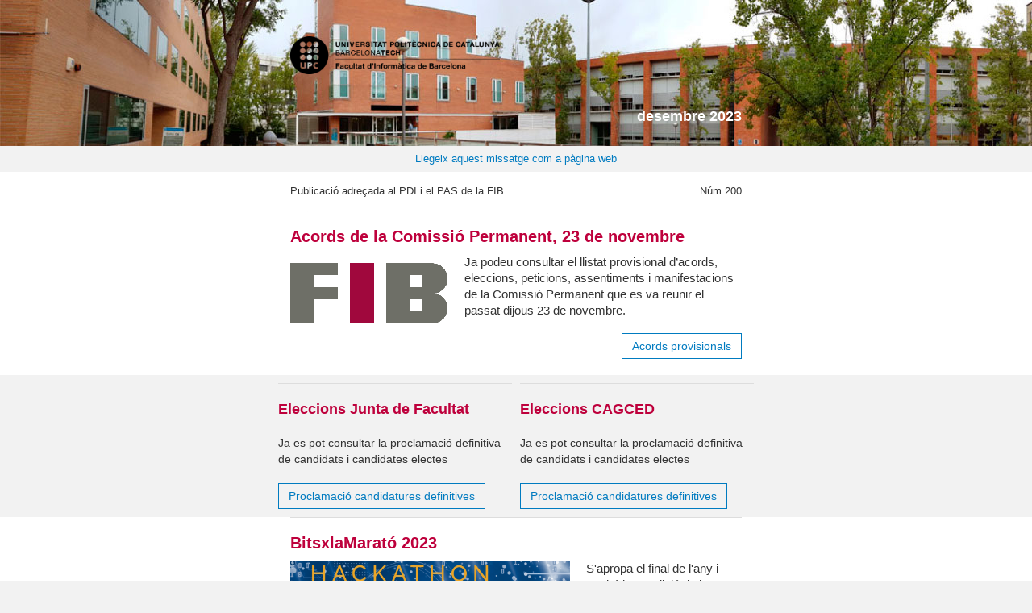

--- FILE ---
content_type: text/html; charset=UTF-8
request_url: https://gennews.upc.edu/fib-pdipas/email/preview/213
body_size: 66990
content:
<!DOCTYPE html><html lang="en" xmlns="http://www.w3.org/1999/xhtml" style="" class=""><head>
    <meta content="text/html; charset=utf-8" http-equiv="Content-Type" />
    <meta content="width=device-width, initial-scale=1.0" name="viewport" />
    <title>Butlletí FIB PDI-PAS, 4 - 8 de desembre 2023 | Núm. 200</title>
    <style type="text/css">
        #outlook a {
            padding: 0;
        }
        body {
            width: 100% !important;
            -webkit-text-size-adjust: 100%;
            -ms-text-size-adjust: 100%;
            margin: 0;
            padding: 0;
            color: #333333;
            background-color: #f2f2f2;
        }
        .ExternalClass {
            width: 100%;
        }
        .ExternalClass,
        .ExternalClass p,
        .ExternalClass span,
        .ExternalClass font,
        .ExternalClass th,
        .ExternalClass div {
            line-height: 100%;
        }
        .background-table {
            margin: 0;
            padding: 0;
            width: 100% !important;
            min-width: 100% !important;
            line-height: 100% !important;
        }
        img {
            outline: none;
            text-decoration: none;
            -ms-interpolation-mode: bicubic;
            display: block;
        }
        a img {
            border: none;
        }
        /***sogo styles for correu.upc.edu**/
        .msg-body {
            background-color: #f2f2f2 !important;
        }
    </style>
    <style type="text/css">
        table {
            border-collapse: collapse;
            mso-table-lspace: 0pt;
            mso-table-rspace: 0pt;
        }
        @media all and (min-width: 600px) {
            .img-col {
                max-width: 190px;
            }
        }
        @media all and (max-width: 600px) {
            .img-col {
                width: 100%;
            }
        }
        @media all and (max-width: 600px) {
            .jumbo-intro {
                font-size: 30px !important;
                line-height: 34px !important;
            }
            .banner-text {
                padding-bottom: 10px;
            }
            .feature-intro {
                font-size: 24px !important;
                line-height: 27px !important;
            }
            .follow-text {
                font-size: 24px !important;
                line-height: 27px !important;
            }
            .background-table.has-width-600 .email-content {
                width: 100% !important;
            }
            .background-table.has-width-600 img {
                max-width: 100%;
                height: auto;
            }
            .background-table.has-width-600 .mobile-display-block {
                display: block;
                width: 100%;
            }
            .background-table.has-width-600 .mobile-display-none {
                display: none;
            }
            .background-table.has-width-600 .mobile-width-auto {
                width: auto !important;
            }
        }
        @media screen and (device-width: 768px) and (device-height: 1024px) {
            body {
                min-width: 701px !important;
            }
        }
        @media screen and (max-width: 599px) {
            .force-row,
            .container {
                width: 100% !important;
                max-width: 100% !important;
            }
        }
        .ios-footer a {
            color: #aaaaaa !important;
            text-decoration: underline;
        }
        @media screen and (max-width: 599px) {
            .col {
                width: 100% !important;
                border-top: 1px solid #eee;
                padding-bottom: 0 !important;
            }
            .cols-wrapper {
                padding-top: 18px;
                padding-left: 15px !important;
            }
         }
        /* Makes new Mautic sections responsive */
        @media only screen and (max-width: 600px) {
            .w320 {
                width: 320px /*!important*/;
            }
            .mobile-block {
                width: 100% !important;
                display: block !important;
            }
        }
    </style>
    <style type="text/css">
        a {
            color: #007bc0;
            text-decoration: none;
        }
        .header-area {
            padding: 25px 20px 15px;
        }
        .browser-link a {
            color: #007bc0;
            text-decoration: none;
        }
        .header-divider {
            padding: 0 20px 40px;
        }
        .banner-area {
            padding: 18px 20px;
        }
        .feature-area {
            padding: 30px 20px;
        }
        .feature-intro {
            padding: 6px 0 12px;
        }
        .article-area {
            padding: 0 20px 30px;
        }
        .article-headline {
            padding-top: 30px;
        }
        .article-headline a {
            color: #007bc0;
            text-decoration: none;
        }
        .article-text {
            padding-top: 10px;
        }
        .article-image {
            padding-top: 30px;
        }
        .footer-area {
            padding: 40px 20px;
        }
        .social-row {
            padding: 10px 0 30px;
        }
        .social-icon {
            padding-right: 8px;
        }
        .footer-required {
            border-top: 2px solid #cccccc;
            padding-top: 30px;
        }
        .footer-required a {
            color: #007bc0;
        }
    </style>
                                   <style>.cke{visibility:hidden;}</style>     
                                   <style>.cke{visibility:hidden;}</style><style>.cke{visibility:hidden;}</style>     </head>
<body style="text-size-adjust: 100%; margin: 0px; padding: 0px; font-family: Arial, sans-serif; font-size: 14px; line-height: 20px; color: rgb(51, 51, 51); width: 100%; background-color: rgb(242, 242, 242); overflow: visible; cursor: auto;" bgcolor="#f2f2f2" class="ui-sortable">
<table data-section-wrapper="1" bgcolor="#f2f2f2" border="0" cellpadding="0" cellspacing="0" class="background-table has-width-600" role="presentation" style="margin: 0; padding: 0; text-align: center; width: 100%; min-width: 600px; line-height: 100%; background-color: #f2f2f2;" width="600">
    <tbody><tr>
        <td data-slot-container="1" valign="top" class="browser-link ui-sortable" style="mso-line-height-rule: exactly; text-align:right;font-family:Arial, sans-serif;font-size:13px;line-height:16px;font-weight:normal;color:#007bc0; vertical-align: top;">
        </td>
    </tr>
</tbody></table>
<div data-section-wrapper="1">
    <div data-slot-container="1" class="ui-sortable">
        <div data-slot="text"><table bgcolor="#007bc0" border="0" cellpadding="0" cellspacing="0" class="background-table has-width-600" style="margin: 0; padding: 0; text-align: left; width: 100%; min-width: 600px; line-height: 100%;" width="600"><tbody><tr><td style="background-image: url(https://gennews.upc.edu/fib-pdipas/themes/mautic7/pdi-pas-no-links/img/edifici-news.jpg); background-repeat: no-repeat; background-position: top center; background-size: cover; background-color: #007bc0;" valign="top"><!--[if gte mso 9]>
                        <v:rect xmlns:v="urn:schemas-microsoft-com:vml" fill="true" stroke="false"
                                style="mso-width-percent:1000;">
                            <v:fill type="tile"
                                    src="https://gennews.upc.edu/fib-pdipas/themes/mautic7/pdi-pas-no-links/img/edifici-news.png"
                                    color="#ffffff"></v:fill>
                            <v:textbox style="mso-fit-shape-to-text:true" inset="0,0,0,0">
                        <![endif]--><div><table align="center" border="0" cellpadding="0" cellspacing="0" class="email-content" style="width:600px;margin:0 auto" width="600"><tbody><tr><td valign="top"><table border="0" cellpadding="0" cellspacing="0" style="min-width:100%" width="100%"><tbody><tr><td align="left" class="header-area" style="padding: 25px 20px 15px; text-align: left;" valign="top"><table border="0" cellpadding="0" cellspacing="0" style="min-width:100%" width="100%"><tbody><tr><td style="mso-line-height-rule: exactly; text-align:left;font-family:Arial Black, sans-serif;font-size:16px;line-height:20px;font-weight:normal;color:#ffffff" valign="top"><a href="https://www.fib.upc.edu/" style="color: #007bc0; text-decoration: none;" target="_blank"> <img alt="" src="https://gennews.upc.edu/fib-pdipas/themes/mautic7/pdi-pas-no-links/img/FIB-positiu-negre.png" style="outline: none; text-decoration: none; width: 260px; height: 47px; border: none;" class="fr-fil fr-dib" width="260" height="47" /></a></td><td style="mso-line-height-rule: exactly; text-align:right; float:right; font-family:Arial Black, sans-serif;font-size:18px;line-height:18px;font-weight:normal;color:#ffffff" valign="top"><br /></td></tr></tbody></table></td></tr></tbody></table><table border="0" cellpadding="0" cellspacing="0" style="min-width:100%" width="100%"><tbody><tr><td align="left" class="header-divider" style="padding: 15px 20px 15px; text-align: right;" valign="top"><table border="0" cellpadding="0" cellspacing="0" style="min-width:100%" width="100%"><tbody><tr><td class="jumbo-intro" style="mso-line-height-rule: exactly; text-align:right;font-family:Arial, sans-serif;font-size:18px;line-height:44px;font-weight:bold;color:#ffffff" valign="top"> desembre 2023</td></tr></tbody></table></td></tr></tbody></table></td></tr></tbody></table></div><!--[if gte mso 9]>
                        </v:textbox>
                        </v:rect>
                        <![endif]--></td></tr></tbody></table></div><div data-slot="text" class="" style="position: relative; left: 0px; top: 0px;">
                <table border="0" cellpadding="0" cellspacing="0" role="presentation" style="min-width:100%" width="100%">
                    <tbody><tr>
                        <td align="center" class="banner-area" style="padding: 8px; text-align: center;" valign="top">
                            <table border="0" cellpadding="0" cellspacing="0" role="presentation" style="min-width:100%" width="100%">
                                <tbody><tr>
                                    <td class="banner-text mobile-display-block" style="mso-line-height-rule: exactly; text-align:center;font-family:Arial, sans-serif;font-size:13px;line-height:16px;font-weight:normal;color:#333333" valign="middle"><a href="https://gennews.upc.edu/fib-pdipas/email/preview/213" style="color: #007bc0; text-decoration: none;" target="_blank">Llegeix aquest missatge com a pàgina web</a>
                                    </td>
                                </tr>
                            </tbody></table>
                        </td>
                    </tr>
                </tbody></table>
            </div>
    </div>
</div>
<table data-section-wrapper="1" bgcolor="#ffff" border="0" cellpadding="0" cellspacing="0" class="background-table has-width-600" role="presentation" style="margin: 0px; padding: 0px; text-align: left; width: 100%; min-width: 600px; line-height: 100%; background-color: rgb(255, 255, 255); position: relative; top: 0px; left: 0px;" width="600">
    <tbody><tr>
        <td valign="top">
            <table align="center" border="0" cellpadding="0" cellspacing="0" class="email-content" role="presentation" style="width:600px;margin:0 auto" width="600">
                <tbody><tr>
                    <td data-slot-container="1" valign="top" class="ui-sortable">
                        <div data-slot="text"><table border="0" cellpadding="0" cellspacing="0" style="min-width:100%" width="100%"><tbody><tr><td align="left" class="banner-area" style="padding: 15px 20px; text-align: left;" valign="top"><table border="0" cellpadding="0" cellspacing="0" style="min-width: 100%; margin-right: calc(0%); width: 100%;" width="100%"><tbody><tr><td class="banner-text mobile-display-block" style="mso-line-height-rule: exactly; text-align:left;font-family:Arial, sans-serif;font-size:13px;line-height:18px;font-weight:normal;color:#333333" valign="middle">Publicació adreçada al PDI i el PAS de la FIB</td><td class="banner-text mobile-display-block" style="mso-line-height-rule: exactly; text-align:left; float:right; font-family:Arial, sans-serif;font-size:13px;line-height:18px;font-weight:normal;color:#333333" valign="middle">Núm.200</td></tr></tbody></table></td></tr></tbody></table></div><div data-slot="text" class="" style="position: relative; left: 0px; top: 0px;"><table border="0" cellpadding="0" cellspacing="0" style="min-width:100%" width="100%"><tbody><tr><td align="left" class="article-area" style="padding: 0 20px 20px; text-align: left;" valign="top"><table border="0" cellpadding="0" cellspacing="0" style="min-width: 100%; margin-left: calc(0%); width: 100%;" width="100%"><tbody><tr><td bgcolor="#dddddd" height="1" style="text-align:left;font-size:1px;line-height:1px" valign="top">Acords de la Comissió Permanent, 9 de novembre<br /></td></tr><tr><td align="left" class="article-headline" style="color: #BE003C; mso-line-height-rule: exactly; padding-top: 20px; text-align: left; font-family: Arial, sans-serif; font-size: 20px; line-height: 23px; font-weight: bold;" valign="top">Acords de la Comissió Permanent, 23 de novembre<br /></td></tr><tr><td align="left" class="article-text" style="mso-line-height-rule: exactly; padding-top: 10px; text-align: left; font-family: Arial, sans-serif; font-size: 15px; line-height: 20px; font-weight: normal; color: #333333;" valign="top"><div style="overflow: auto; vertical-align: top;"><a href="https://govern.upc.edu/ca/c/facultat-informatica-de-barcelona/comissio-permanent-de-fib/sessio-extraordinaria-2023-09-comissio-permanent-23-de-novembre-de-2023" rel="noopener noreferrer" target="_blank"><img alt="" src="https://gennews.upc.edu/fib-pdipas/media/images/mautic7/Logos/logo-fib-196-98.png" style="outline: none; text-decoration: none; border: none; padding: 0px 20px 0px 0px;" class="fr-fil fr-dii" align="left" width="196" height="98" /></a>Ja podeu consultar el llistat provisional d’acords, eleccions, peticions, assentiments i manifestacions de la Comissió Permanent que es va reunir el passat dijous 23 de novembre.</div><table align="right" border="0" cellpadding="0" cellspacing="0" width="auto"><tbody><tr><td align="right" style="mso-line-height-rule: exactly; text-align:left" valign="middle"><a href="https://govern.upc.edu/ca/c/facultat-informatica-de-barcelona/comissio-permanent-de-fib/sessio-extraordinaria-2023-09-comissio-permanent-23-de-novembre-de-2023" rel="noopener noreferrer" style="padding: 6px 12px; display: inline-block; text-decoration: none; text-align: right; color: #007bc0; border: 1px solid #007bc0; font-family: Arial, sans-serif; font-size: 14px; line-height: 18px; font-weight: normal;" target="_blank">Acords provisionals</a></td></tr></tbody></table></td></tr></tbody></table></td></tr></tbody></table></div>
                    </td>
                </tr>
            </tbody></table>
        </td>
    </tr>
</tbody></table><div data-section-wrapper="two-column" class="" bgcolor="transparent" style="position: relative; top: 0px; left: 0px; background-color: transparent;">
                                    <div data-section-wrapper="1">
    <center>
        <table data-section="1" style="margin: 0 auto;border-collapse: collapse !important;width: 600px;" class="w320" border="0" cellpadding="0" cellspacing="0" width="600">
            <tbody><tr>
                <td align="center" valign="top">
                    <table align="left" border="0" cellpadding="10" cellspacing="0" width="300" class="mobile-block">
                        <tbody><tr>
                            <td data-slot-container="1" valign="top" style="padding-left: 5px; padding-right: 5px;" class="ui-sortable">
                                <div data-slot="text"><table border="0" cellpadding="0" cellspacing="0" style="min-width:100%" width="100%"><tbody><tr><td bgcolor="#dddddd" height="1" style="text-align:left;font-size:1px;line-height:1px" valign="top"> <br /></td></tr><tr><td align="left" class="article-headline " style="color: #BE003C; mso-line-height-rule: exactly; padding-top: 20px; text-align: left; font-family: Arial, sans-serif; font-size: 18px; line-height: 23px; font-weight: bold;" valign="top">Eleccions Junta de Facultat</td></tr></tbody></table></div><div data-slot="text"><strong><br /></strong><span style="font-size: 14px;">Ja es pot consultar la proclamació definitiva</span><br /><span style="font-size: 14px;">de </span><span style="font-size: 14px;">candidats i candidates electes</span><br /><br /><span style="font-size: 14px;"><a href="https://www.fib.upc.edu/sites/fib/files/eleccions-jf-2023-proclamaciocandidateselectesdef.pdf" rel="noopener noreferrer" style="padding: 6px 12px; display: inline-block; text-decoration: none; text-align: right; color: #007bc0; border: 1px solid #007bc0; font-family: Arial, sans-serif; font-size: 14px; line-height: 18px; font-weight: normal;" target="_blank">Proclamació candidatures definitives</a></span></div>
                            </td>
                        </tr>
                    </tbody></table>
                    <table align="right" border="0" cellpadding="10" cellspacing="0" width="300" class="mobile-block">
                        <tbody><tr>
                            <td data-slot-container="1" valign="top" style="padding-left: 5px; padding-right: 5px;" class="ui-sortable">
                                <div data-slot="text"><table border="0" cellpadding="0" cellspacing="0" style="min-width:100%" width="100%"><tbody><tr><td bgcolor="#dddddd" height="1" style="text-align:left;font-size:1px;line-height:1px" valign="top"> <br /></td></tr><tr><td align="left" class="article-headline" style="color: #BE003C; mso-line-height-rule: exactly; padding-top: 20px; text-align: left; font-family: Arial, sans-serif; font-size: 18px; line-height: 23px; font-weight: bold;" valign="top">Eleccions CAGCED</td></tr></tbody></table></div><div data-slot="text"><strong><br /></strong><span style="font-size: 14px;">Ja es pot consultar la proclamació definitiva</span><br /><span style="font-size: 14px;">de </span><span style="font-size: 14px;">candidats i candidates electes</span><br /><br /><span style="font-size: 14px;"><a href="https://www.fib.upc.edu/sites/fib/files/eleccions-cagced-2023-proclamaciocandidatesproclamaciodef.pdff" rel="noopener noreferrer" style="padding: 6px 12px; display: inline-block; text-decoration: none; text-align: right; color: #007bc0; border: 1px solid #007bc0; font-family: Arial, sans-serif; font-size: 14px; line-height: 18px; font-weight: normal;" target="_blank">Proclamació candidatures definitives </a></span></div>
                            </td>
                        </tr>
                    </tbody></table>
                </td>
            </tr>
        </tbody></table>
    </center>
</div>
                                </div>
<table data-section-wrapper="1" bgcolor="#fffff" border="0" cellpadding="0" cellspacing="0" class="background-table has-width-600" role="presentation" style="margin: 0px; padding: 0px; text-align: left; width: 100%; min-width: 600px; line-height: 100%; background-color: rgb(255, 255, 255); position: relative; top: 0px; left: 0px;" width="600">
    <tbody><tr>
        <td valign="top">
            <table align="center" border="0" cellpadding="0" cellspacing="0" class="email-content" role="presentation" style="width:600px;margin:0 auto" width="600">
                <tbody><tr>
                    <td data-slot-container="1" valign="top" class="ui-sortable">
                    </td>
                </tr>
            </tbody></table>
        </td>
    </tr>
</tbody></table><table data-section-wrapper="1" bgcolor="#ffff" border="0" cellpadding="0" cellspacing="0" class="background-table has-width-600" role="presentation" style="margin: 0px; padding: 0px; text-align: left; width: 100%; min-width: 600px; line-height: 100%; background-color: rgb(255, 255, 255); position: relative; top: 0px; left: 0px;" width="600">
    <tbody><tr>
        <td valign="top">
            <table align="center" border="0" cellpadding="0" cellspacing="0" class="email-content" role="presentation" style="width:600px;margin:0 auto" width="600">
                <tbody><tr>
                    <td data-slot-container="1" valign="top" class="ui-sortable">
                    </td>
                </tr>
            </tbody></table>
        </td>
    </tr>
</tbody></table><table data-section-wrapper="1" bgcolor="transparent" border="0" cellpadding="0" cellspacing="0" class="background-table has-width-600" role="presentation" style="margin: 0px; padding: 0px; text-align: left; width: 100%; min-width: 600px; line-height: 100%; background-color: transparent; position: relative; top: 0px; left: 0px;" width="600">
    <tbody><tr>
        <td valign="top">
            <table align="center" border="0" cellpadding="0" cellspacing="0" class="email-content" role="presentation" style="width:600px;margin:0 auto" width="600">
                <tbody><tr>
                    <td data-slot-container="1" valign="top" class="ui-sortable">
                    </td>
                </tr>
            </tbody></table>
        </td>
    </tr>
</tbody></table><table data-section-wrapper="1" bgcolor="#fffff" border="0" cellpadding="0" cellspacing="0" class="background-table has-width-600" role="presentation" style="margin: 0px; padding: 0px; text-align: left; width: 100%; min-width: 600px; line-height: 100%; background-color: rgb(255, 255, 255); position: relative; top: 0px; left: 0px;" width="600">
    <tbody><tr>
        <td valign="top">
            <table align="center" border="0" cellpadding="0" cellspacing="0" class="email-content" role="presentation" style="width:600px;margin:0 auto" width="600">
                <tbody><tr>
                    <td data-slot-container="1" valign="top" class="ui-sortable">
                    </td>
                </tr>
            </tbody></table>
        </td>
    </tr>
</tbody></table><table data-section-wrapper="1" bgcolor="transparent" border="0" cellpadding="0" cellspacing="0" class="background-table has-width-600" role="presentation" style="margin: 0px; padding: 0px; text-align: left; width: 100%; min-width: 600px; line-height: 100%; background-color: transparent; position: relative; top: 0px; left: 0px;" width="600">
    <tbody><tr>
        <td valign="top">
            <table align="center" border="0" cellpadding="0" cellspacing="0" class="email-content" role="presentation" style="width:600px;margin:0 auto" width="600">
                <tbody><tr>
                    <td data-slot-container="1" valign="top" class="ui-sortable">
                    </td>
                </tr>
            </tbody></table>
        </td>
    </tr>
</tbody></table><table data-section-wrapper="1" bgcolor="#ffff" border="0" cellpadding="0" cellspacing="0" class="background-table has-width-600" role="presentation" style="margin: 0px; padding: 0px; text-align: left; width: 100%; min-width: 600px; line-height: 100%; background-color: rgb(255, 255, 255); position: relative; top: 0px; left: 0px;" width="600">
    <tbody><tr>
        <td valign="top">
            <table align="center" border="0" cellpadding="0" cellspacing="0" class="email-content" role="presentation" style="width:600px;margin:0 auto" width="600">
                <tbody><tr>
                    <td data-slot-container="1" valign="top" class="ui-sortable">
                    </td>
                </tr>
            </tbody></table>
        </td>
    </tr>
</tbody></table><table data-section-wrapper="1" bgcolor="transparent" border="0" cellpadding="0" cellspacing="0" class="background-table has-width-600" role="presentation" style="margin: 0px; padding: 0px; text-align: left; width: 100%; min-width: 600px; line-height: 100%; background-color: transparent; position: relative; top: 0px; left: 0px;" width="600">
    <tbody><tr>
        <td valign="top">
            <table align="center" border="0" cellpadding="0" cellspacing="0" class="email-content" role="presentation" style="width:600px;margin:0 auto" width="600">
                <tbody><tr>
                    <td data-slot-container="1" valign="top" class="ui-sortable">
                    </td>
                </tr>
            </tbody></table>
        </td>
    </tr>
</tbody></table><table data-section-wrapper="1" bgcolor="#fffff" border="0" cellpadding="0" cellspacing="0" class="background-table has-width-600" role="presentation" style="margin: 0px; padding: 0px; text-align: left; width: 100%; min-width: 600px; line-height: 100%; background-color: rgb(255, 255, 255); position: relative; top: 0px; left: 0px;" width="600">
    <tbody><tr>
        <td valign="top">
            <table align="center" border="0" cellpadding="0" cellspacing="0" class="email-content" role="presentation" style="width:600px;margin:0 auto" width="600">
                <tbody><tr>
                    <td data-slot-container="1" valign="top" class="ui-sortable">
                    </td>
                </tr>
            </tbody></table>
        </td>
    </tr>
</tbody></table><table data-section-wrapper="1" bgcolor="transparent" border="0" cellpadding="0" cellspacing="0" class="background-table has-width-600" role="presentation" style="margin: 0px; padding: 0px; text-align: left; width: 100%; min-width: 600px; line-height: 100%; background-color: transparent; position: relative; top: 0px; left: 0px;" width="600">
    <tbody><tr>
        <td valign="top">
            <table align="center" border="0" cellpadding="0" cellspacing="0" class="email-content" role="presentation" style="width:600px;margin:0 auto" width="600">
                <tbody><tr>
                    <td data-slot-container="1" valign="top" class="ui-sortable">
                    </td>
                </tr>
            </tbody></table>
        </td>
    </tr>
</tbody></table><table data-section-wrapper="1" bgcolor="transparent" border="0" cellpadding="0" cellspacing="0" class="background-table has-width-600" role="presentation" style="margin: 0px; padding: 0px; text-align: left; width: 100%; min-width: 600px; line-height: 100%; background-color: transparent; position: relative; top: 0px; left: 0px;" width="600">
    <tbody><tr>
        <td valign="top">
            <table align="center" border="0" cellpadding="0" cellspacing="0" class="email-content" role="presentation" style="width:600px;margin:0 auto" width="600">
                <tbody><tr>
                    <td data-slot-container="1" valign="top" class="ui-sortable">
                    </td>
                </tr>
            </tbody></table>
        </td>
    </tr>
</tbody></table><div data-section-wrapper="one-column">
                                    <div data-section-wrapper="1">
    <center>
        <table data-section="1" style="margin: 0 auto;border-collapse: collapse !important;width: 600px;" class="w320" cellpadding="0" cellspacing="0" width="600">
            <tbody><tr>
                <td data-slot-container="1" valign="top" class="mobile-block ui-sortable" style="padding-left: 5px; padding-right: 5px;">
                </td>
            </tr>
        </tbody></table>
    </center>
</div>
                                </div><table data-section-wrapper="1" bgcolor="#fffff" border="0" cellpadding="0" cellspacing="0" class="background-table has-width-600" role="presentation" style="margin: 0px; padding: 0px; text-align: left; width: 100%; min-width: 600px; line-height: 100%; background-color: rgb(255, 255, 255); position: relative; top: 0px; left: 0px;" width="600">
    <tbody><tr>
        <td valign="top">
            <table align="center" border="0" cellpadding="0" cellspacing="0" class="email-content" role="presentation" style="width:600px;margin:0 auto" width="600">
                <tbody><tr>
                    <td data-slot-container="1" valign="top" class="ui-sortable">
                    </td>
                </tr>
            </tbody></table>
        </td>
    </tr>
</tbody></table><table data-section-wrapper="1" bgcolor="#fff" border="0" cellpadding="0" cellspacing="0" class="background-table has-width-600" role="presentation" style="margin: 0px; padding: 0px; text-align: left; width: 100%; min-width: 600px; line-height: 100%; background-color: rgb(255, 255, 255); position: relative; top: 0px; left: 0px;" width="600">
    <tbody><tr>
        <td valign="top">
            <table align="center" border="0" cellpadding="0" cellspacing="0" class="email-content" role="presentation" style="width:600px;margin:0 auto" width="600">
                <tbody><tr>
                    <td data-slot-container="1" valign="top" class="ui-sortable">
                    </td>
                </tr>
            </tbody></table>
        </td>
    </tr>
</tbody></table><table data-section-wrapper="1" bgcolor="transparent" border="0" cellpadding="0" cellspacing="0" class="background-table has-width-600" role="presentation" style="margin: 0px; padding: 0px; text-align: left; width: 100%; min-width: 600px; line-height: 100%; background-color: transparent; position: relative; top: 0px; left: 0px;" width="600">
    <tbody><tr>
        <td valign="top">
            <table align="center" border="0" cellpadding="0" cellspacing="0" class="email-content" role="presentation" style="width:600px;margin:0 auto" width="600">
                <tbody><tr>
                    <td data-slot-container="1" valign="top" class="ui-sortable">
                    </td>
                </tr>
            </tbody></table>
        </td>
    </tr>
</tbody></table><table data-section-wrapper="1" bgcolor="transparent" border="0" cellpadding="0" cellspacing="0" class="background-table has-width-600" role="presentation" style="margin: 0px; padding: 0px; text-align: left; width: 100%; min-width: 600px; line-height: 100%; background-color: transparent; position: relative; top: 0px; left: 0px;" width="600">
    <tbody><tr>
        <td valign="top">
            <table align="center" border="0" cellpadding="0" cellspacing="0" class="email-content" role="presentation" style="width:600px;margin:0 auto" width="600">
                <tbody><tr>
                    <td data-slot-container="1" valign="top" class="ui-sortable">
                    </td>
                </tr>
            </tbody></table>
        </td>
    </tr>
</tbody></table><table data-section-wrapper="1" bgcolor="#fffff" border="0" cellpadding="0" cellspacing="0" class="background-table has-width-600" role="presentation" style="margin: 0px; padding: 0px; text-align: left; width: 100%; min-width: 600px; line-height: 100%; background-color: rgb(255, 255, 255); position: relative; top: 0px; left: 0px;" width="600">
    <tbody><tr>
        <td valign="top">
            <table align="center" border="0" cellpadding="0" cellspacing="0" class="email-content" role="presentation" style="width:600px;margin:0 auto" width="600">
                <tbody><tr>
                    <td data-slot-container="1" valign="top" class="ui-sortable">
                    </td>
                </tr>
            </tbody></table>
        </td>
    </tr>
</tbody></table><table data-section-wrapper="1" bgcolor="transparent" border="0" cellpadding="0" cellspacing="0" class="background-table has-width-600" role="presentation" style="margin: 0px; padding: 0px; text-align: left; width: 100%; min-width: 600px; line-height: 100%; background-color: transparent; position: relative; top: 0px; left: 0px;" width="600">
    <tbody><tr>
        <td valign="top">
            <table align="center" border="0" cellpadding="0" cellspacing="0" class="email-content" role="presentation" style="width:600px;margin:0 auto" width="600">
                <tbody><tr>
                    <td data-slot-container="1" valign="top" class="ui-sortable">
                    </td>
                </tr>
            </tbody></table>
        </td>
    </tr>
</tbody></table><table data-section-wrapper="1" bgcolor="#ffff" border="0" cellpadding="0" cellspacing="0" class="background-table has-width-600" role="presentation" style="margin: 0px; padding: 0px; text-align: left; width: 100%; min-width: 600px; line-height: 100%; background-color: rgb(255, 255, 255); position: relative; top: 0px; left: 0px;" width="600">
    <tbody><tr>
        <td valign="top">
            <table align="center" border="0" cellpadding="0" cellspacing="0" class="email-content" role="presentation" style="width:600px;margin:0 auto" width="600">
                <tbody><tr>
                    <td data-slot-container="1" valign="top" class="ui-sortable">
                    </td>
                </tr>
            </tbody></table>
        </td>
    </tr>
</tbody></table><table data-section-wrapper="1" bgcolor="transparent" border="0" cellpadding="0" cellspacing="0" class="background-table has-width-600" role="presentation" style="margin: 0px; padding: 0px; text-align: left; width: 100%; min-width: 600px; line-height: 100%; background-color: transparent; position: relative; top: 0px; left: 0px;" width="600">
    <tbody><tr>
        <td valign="top">
            <table align="center" border="0" cellpadding="0" cellspacing="0" class="email-content" role="presentation" style="width:600px;margin:0 auto" width="600">
                <tbody><tr>
                    <td data-slot-container="1" valign="top" class="ui-sortable">
                    </td>
                </tr>
            </tbody></table>
        </td>
    </tr>
</tbody></table><table data-section-wrapper="1" bgcolor="#fffff" border="0" cellpadding="0" cellspacing="0" class="background-table has-width-600" role="presentation" style="margin: 0px; padding: 0px; text-align: left; width: 100%; min-width: 600px; line-height: 100%; background-color: rgb(255, 255, 255); position: relative; top: 0px; left: 0px;" width="600">
    <tbody><tr>
        <td valign="top">
            <table align="center" border="0" cellpadding="0" cellspacing="0" class="email-content" role="presentation" style="width:600px;margin:0 auto" width="600">
                <tbody><tr>
                    <td data-slot-container="1" valign="top" class="ui-sortable">
                    </td>
                </tr>
            </tbody></table>
        </td>
    </tr>
</tbody></table><table data-section-wrapper="1" bgcolor="#fffff" border="0" cellpadding="0" cellspacing="0" class="background-table has-width-600" role="presentation" style="margin: 0px; padding: 0px; text-align: left; width: 100%; min-width: 600px; line-height: 100%; background-color: rgb(255, 255, 255); position: relative; top: 0px; left: 0px;" width="600">
    <tbody><tr>
        <td valign="top">
            <table align="center" border="0" cellpadding="0" cellspacing="0" class="email-content" role="presentation" style="width:600px;margin:0 auto" width="600">
                <tbody><tr>
                    <td data-slot-container="1" valign="top" class="ui-sortable">
                    </td>
                </tr>
            </tbody></table>
        </td>
    </tr>
</tbody></table><table data-section-wrapper="1" bgcolor="transparent" border="0" cellpadding="0" cellspacing="0" class="background-table has-width-600" role="presentation" style="margin: 0px; padding: 0px; text-align: left; width: 100%; min-width: 600px; line-height: 100%; background-color: transparent; position: relative; top: 0px; left: 0px;" width="600">
    <tbody><tr>
        <td valign="top">
            <table align="center" border="0" cellpadding="0" cellspacing="0" class="email-content" role="presentation" style="width:600px;margin:0 auto" width="600">
                <tbody><tr>
                    <td data-slot-container="1" valign="top" class="ui-sortable">
                    </td>
                </tr>
            </tbody></table>
        </td>
    </tr>
</tbody></table><table data-section-wrapper="1" bgcolor="#ffff" border="0" cellpadding="0" cellspacing="0" class="background-table has-width-600" role="presentation" style="margin: 0px; padding: 0px; text-align: left; width: 100%; min-width: 600px; line-height: 100%; background-color: rgb(255, 255, 255); position: relative; top: 0px; left: 0px;" width="600">
    <tbody><tr>
        <td valign="top">
            <table align="center" border="0" cellpadding="0" cellspacing="0" class="email-content" role="presentation" style="width:600px;margin:0 auto" width="600">
                <tbody><tr>
                    <td data-slot-container="1" valign="top" class="ui-sortable">
                    </td>
                </tr>
            </tbody></table>
        </td>
    </tr>
</tbody></table><table data-section-wrapper="1" bgcolor="transparent" border="0" cellpadding="0" cellspacing="0" class="background-table has-width-600" role="presentation" style="margin: 0px; padding: 0px; text-align: left; width: 100%; min-width: 600px; line-height: 100%; background-color: transparent; position: relative; top: 0px; left: 0px;" width="600">
    <tbody><tr>
        <td valign="top">
            <table align="center" border="0" cellpadding="0" cellspacing="0" class="email-content" role="presentation" style="width:600px;margin:0 auto" width="600">
                <tbody><tr>
                    <td data-slot-container="1" valign="top" class="ui-sortable">
                    </td>
                </tr>
            </tbody></table>
        </td>
    </tr>
</tbody></table><table data-section-wrapper="1" bgcolor="#fffff" border="0" cellpadding="0" cellspacing="0" class="background-table has-width-600" role="presentation" style="margin: 0px; padding: 0px; text-align: left; width: 100%; min-width: 600px; line-height: 100%; background-color: rgb(255, 255, 255); position: relative; top: 0px; left: 0px;" width="600">
    <tbody><tr>
        <td valign="top">
            <table align="center" border="0" cellpadding="0" cellspacing="0" class="email-content" role="presentation" style="width:600px;margin:0 auto" width="600">
                <tbody><tr>
                    <td data-slot-container="1" valign="top" class="ui-sortable">
                    </td>
                </tr>
            </tbody></table>
        </td>
    </tr>
</tbody></table><table data-section-wrapper="1" bgcolor="#fff" border="0" cellpadding="0" cellspacing="0" class="background-table has-width-600" role="presentation" style="margin: 0px; padding: 0px; text-align: left; width: 100%; min-width: 600px; line-height: 100%; background-color: rgb(255, 255, 255); position: relative; top: 0px; left: 0px;" width="600">
    <tbody><tr>
        <td valign="top">
            <table align="center" border="0" cellpadding="0" cellspacing="0" class="email-content" role="presentation" style="width:600px;margin:0 auto" width="600">
                <tbody><tr>
                    <td data-slot-container="1" valign="top" class="ui-sortable">
                        <div data-slot="text"><table border="0" cellpadding="0" cellspacing="0" style="min-width:100%" width="100%"><tbody><tr><td align="left" class="article-area" style="padding: 0 20px 20px; text-align: left;" valign="top"><table border="0" cellpadding="0" cellspacing="0" style="min-width:100%" width="100%"><tbody><tr><td bgcolor="#dddddd" height="1" style="text-align:left;font-size:1px;line-height:1px" valign="top"> </td></tr><tr><td align="left" class="article-headline" style="color: #BE003C; mso-line-height-rule: exactly; padding-top: 20px; text-align: left; font-family: Arial, sans-serif; font-size: 20px; line-height: 23px; font-weight: bold;" valign="top">BitsxlaMarató 2023</td></tr><tr><td align="left" class="article-text" style="mso-line-height-rule: exactly; padding-top: 10px; text-align: left; font-family: Arial, sans-serif; font-size: 15px; line-height: 20px; font-weight: normal; color: #333333;" valign="top"><div style="overflow: auto; vertical-align: top;"><a href="https://www.fib.upc.edu/ca/noticies/bitsxlamarato-hackato-la-salut-sexual-i-reproductiva"><img alt="" src="https://gennews.upc.edu/fib-pdipas/media/images/mautic7/49f8b59e7ba5d8bb2a1bf1f9c6ac680c.png" style="outline: none; text-decoration: none; border: none; padding: 0px 20px 0px 0px; width: 347px; height: 173.5px;" align="left" class="fr-fil fr-dii" width="347" height="173.5" /></a>S'apropa el final de l'any i també la 5ª edició de la bitsxlaMarató, que tindrà lloc els dies <strong>15, 16 i 17 de desembre</strong>, enguany es posa el focus sobre la salut sexual i reproductiva.</div><div style="overflow: auto; vertical-align: top;"><br /></div><div style="overflow: auto; vertical-align: top;">Recorda que pots aportar el teu granet de sorra <a href="https://www.migranodearena.org/reto/bitsxlamarato-2023"><strong>fent un</strong> <strong>donatiu</strong></a> destinat a la Marató de TV3.</div></td></tr><tr><td class="mobile-display-block button-container" style="text-align:left" valign="middle"><table border="0" cellpadding="0" cellspacing="0" style="margin-top:20px;" width="100%"><tbody><tr><td valign="top"><table align="right" border="0" cellpadding="0" cellspacing="0" width="auto"><tbody><tr><td align="right" style="mso-line-height-rule: exactly; text-align:left" valign="middle"><a href="https://www.fib.upc.edu/ca/noticies/bitsxlamarato-hackato-la-salut-sexual-i-reproductiva" rel="noopener noreferrer" style="padding: 6px 12px; display: inline-block; text-decoration: none; text-align: right; color: #007bc0; border: 1px solid #007bc0; font-family: Arial, sans-serif; font-size: 14px; line-height: 18px; font-weight: normal;" target="_blank">Notícia FIB</a></td></tr></tbody></table></td></tr></tbody></table></td></tr></tbody></table></td></tr></tbody></table></div>
                    </td>
                </tr>
            </tbody></table>
        </td>
    </tr>
</tbody></table><table data-section-wrapper="1" bgcolor="transparent" border="0" cellpadding="0" cellspacing="0" class="background-table has-width-600" role="presentation" style="margin: 0px; padding: 0px; text-align: left; width: 100%; min-width: 600px; line-height: 100%; background-color: transparent; position: relative; top: 0px; left: 0px;" width="600">
    <tbody><tr>
        <td valign="top">
            <table align="center" border="0" cellpadding="0" cellspacing="0" class="email-content" role="presentation" style="width:600px;margin:0 auto" width="600">
                <tbody><tr>
                    <td data-slot-container="1" valign="top" class="ui-sortable">
                        <div data-slot="text"><table border="0" cellpadding="0" cellspacing="0" style="min-width:100%" width="100%"><tbody><tr><td align="left" class="article-area" style="padding: 0 20px 20px; text-align: left;" valign="top"><table border="0" cellpadding="0" cellspacing="0" style="min-width:100%" width="100%"><tbody><tr><td bgcolor="#dddddd" height="1" style="text-align:left;font-size:1px;line-height:1px" valign="top"> </td></tr><tr><td align="left" class="article-headline" style="color: #BE003C; mso-line-height-rule: exactly; padding-top: 20px; text-align: left; font-family: Arial, sans-serif; font-size: 20px; line-height: 23px; font-weight: bold;" valign="top">Pont de desembre: tancament dia 7</td></tr><tr><td align="left" class="article-text" style="mso-line-height-rule: exactly; padding-top: 10px; text-align: left; font-family: Arial, sans-serif; font-size: 15px; line-height: 20px; font-weight: normal; color: #333333;" valign="top"><div style="overflow: auto; vertical-align: top;"><a href="https://www.fib.upc.edu/ca/noticies/tancament-pont-de-desembre-2023"><img alt="" src="https://gennews.upc.edu/fib-pdipas/media/images/mautic7/1473017253e3311039e399396b05b4f4.png" style="outline: none; text-decoration: none; border: none; padding: 0px 20px 0px 0px; width: 355px; height: 166.569px;" class="fr-fil fr-dii" align="left" width="355" height="166.569" /></a>Degut a les festivitats del dimecres dia 6 (dia de la Constitució) i del divendres dia 8 (La Immaculada), el dijous dia <strong>7 de desembre</strong>, els serveis d'administració de la FIB romandran tancats.</div><br />Es tornarà a obrir amb normalitat el dilluns 11 de desembre.</td></tr><tr><td class="mobile-display-block button-container" style="text-align:left" valign="middle"><table border="0" cellpadding="0" cellspacing="0" style="margin-top:20px;" width="100%"><tbody><tr><td valign="top"><table align="right" border="0" cellpadding="0" cellspacing="0" width="auto"><tbody><tr><td align="right" style="mso-line-height-rule: exactly; text-align:left" valign="middle"><a href="https://www.fib.upc.edu/ca/noticies/tancament-pont-de-desembre-2023" rel="noopener noreferrer" style="padding: 6px 12px; display: inline-block; text-decoration: none; text-align: right; color: #007bc0; border: 1px solid #007bc0; font-family: Arial, sans-serif; font-size: 14px; line-height: 18px; font-weight: normal;" target="_blank">Notícia FIB</a></td></tr></tbody></table></td></tr></tbody></table></td></tr></tbody></table></td></tr></tbody></table></div>
                    </td>
                </tr>
            </tbody></table>
        </td>
    </tr>
</tbody></table><table data-section-wrapper="1" bgcolor="#ffff" border="0" cellpadding="0" cellspacing="0" class="background-table has-width-600" role="presentation" style="margin: 0px; padding: 0px; text-align: left; width: 100%; min-width: 600px; line-height: 100%; background-color: rgb(255, 255, 255); position: relative; top: 0px; left: 0px;" width="600">
    <tbody><tr>
        <td valign="top">
            <table align="center" border="0" cellpadding="0" cellspacing="0" class="email-content" role="presentation" style="width:600px;margin:0 auto" width="600">
                <tbody><tr>
                    <td data-slot-container="1" valign="top" class="ui-sortable">
                        <div data-slot="text"><table border="0" cellpadding="0" cellspacing="0" style="min-width:100%" width="100%"><tbody><tr><td align="left" class="article-area" style="padding: 0 20px 20px; text-align: left;" valign="top"><table border="0" cellpadding="0" cellspacing="0" style="min-width:100%" width="100%"><tbody><tr><td bgcolor="#dddddd" height="1" style="text-align:left;font-size:1px;line-height:1px" valign="top"> <br /></td></tr><tr><td align="left" class="article-headline" style="color: #BE003C; mso-line-height-rule: exactly; padding-top: 20px; text-align: left; font-family: Arial, sans-serif; font-size: 20px; line-height: 23px; font-weight: bold;" valign="top">Vermut de Nadal 2023<br /></td></tr><tr><td align="left" class="article-text" style="mso-line-height-rule: exactly; padding-top: 10px; text-align: left; font-family: Arial, sans-serif; font-size: 15px; line-height: 20px; font-weight: normal; color: #333333;" valign="top"><div style="overflow: auto; vertical-align: top;"><img alt="" src="https://gennews.upc.edu/fib-pdipas/media/images/mautic7/vermut-nadal.png" style="outline: none; text-decoration: none; border: none; padding: 0px 20px 0px 0px; width: 320px; height: 149.47px;" align="left" class="fr-fil fr-dii" width="320" height="149.47" />Ja pots recollir el tiquets de l'aperitiu de Nadal al bar de la FIB.</div><div style="overflow: auto; vertical-align: top;"> Recorda:</div><ul><li><div style="overflow: auto; vertical-align: top;"><strong>Dia</strong>: 20 de desembre</div></li><li><div style="overflow: auto; vertical-align: top;"><strong>Hora</strong>: 14 h</div></li><li><div style="overflow: auto; vertical-align: top;"><strong>Lloc</strong>: bar de la FIB</div></li></ul><div style="overflow: auto; vertical-align: top;">El preu és 5 €, i podràs adquirir el tiquet fins dilluns<strong> 18 de desembre. </strong></div></td></tr></tbody></table></td></tr></tbody></table></div>
                    </td>
                </tr>
            </tbody></table>
        </td>
    </tr>
</tbody></table><table data-section-wrapper="1" bgcolor="transparent" border="0" cellpadding="0" cellspacing="0" class="background-table has-width-600" role="presentation" style="margin: 0px; padding: 0px; text-align: left; width: 100%; min-width: 600px; line-height: 100%; background-color: transparent; position: relative; top: 0px; left: 0px;" width="600">
    <tbody><tr>
        <td valign="top">
            <table align="center" border="0" cellpadding="0" cellspacing="0" class="email-content" role="presentation" style="width:600px;margin:0 auto" width="600">
                <tbody><tr>
                    <td data-slot-container="1" valign="top" class="ui-sortable">
                        <div data-slot="text"><table border="0" cellpadding="0" cellspacing="0" style="min-width:100%" width="100%"><tbody><tr><td align="left" class="article-area" style="padding: 0 20px 20px; text-align: left;" valign="top"><table border="0" cellpadding="0" cellspacing="0" style="min-width:100%" width="100%"><tbody><tr><td bgcolor="#dddddd" height="1" style="text-align:left;font-size:1px;line-height:1px" valign="top"><div data-empty="true"><br /></div></td></tr><tr><td align="left" class="article-headline" style="color: #BE003C; mso-line-height-rule: exactly; padding-top: 20px; text-align: left; font-family: Arial, sans-serif; font-size: 20px; line-height: 23px; font-weight: bold;" valign="top">Oberta preinscripció a màsters pel curs 2023-2024<br /></td></tr><tr><td align="left" class="article-text" style="mso-line-height-rule: exactly; padding-top: 10px; text-align: left; font-family: Arial, sans-serif; font-size: 15px; line-height: 20px; font-weight: normal; color: #333333;" valign="top"><div style="overflow: auto; vertical-align: top;"><a href="https://www.fib.upc.edu/ca/noticies/preinscripcio-als-masters-oficials-de-la-fib-2023-2024"><img alt="" src="https://gennews.upc.edu/fib-pdipas/media/images/mautic7/7bcd6808a08908ca4c9c768d386416fa.png" style="outline: none; text-decoration: none; border: none; padding: 0px 20px 0px 0px; width: 317px; height: 148.5px;" class="fr-fil fr-dii" align="left" width="317" height="148.5" /></a>Ja queda poc per finalitzar el <strong>període</strong> per la <strong>preinscripció</strong> als màsters de la FIB: MEI i MIRI, per iniciar estudis al febrer 2024.</div><div style="overflow: auto; vertical-align: top;">Darrer dia: 11 de desembre!. </div></td></tr><tr><td class="mobile-display-block button-container" style="text-align:left" valign="middle"><table border="0" cellpadding="0" cellspacing="0" style="margin-top:20px;" width="100%"><tbody><tr><td valign="top"><table align="right" border="0" cellpadding="0" cellspacing="0" width="auto"><tbody><tr><td align="right" style="mso-line-height-rule: exactly; text-align:left" valign="middle"><a href="https://www.fib.upc.edu/ca/noticies/preinscripcio-als-masters-oficials-de-la-fib-2023-2024" rel="noopener noreferrer" style="padding: 6px 12px; display: inline-block; text-decoration: none; text-align: right; color: #007bc0; border: 1px solid #007bc0; font-family: Arial, sans-serif; font-size: 14px; line-height: 18px; font-weight: normal;" target="_blank">Notícia FIB</a><br /></td></tr></tbody></table></td></tr></tbody></table></td></tr></tbody></table></td></tr></tbody></table></div>
                    </td>
                </tr>
            </tbody></table>
        </td>
    </tr>
</tbody></table><table data-section-wrapper="1" bgcolor="#fffff" border="0" cellpadding="0" cellspacing="0" class="background-table has-width-600" role="presentation" style="margin: 0px; padding: 0px; text-align: left; width: 100%; min-width: 600px; line-height: 100%; background-color: rgb(255, 255, 255); position: relative; top: 0px; left: 0px;" width="600">
    <tbody><tr>
        <td valign="top">
            <table align="center" border="0" cellpadding="0" cellspacing="0" class="email-content" role="presentation" style="width:600px;margin:0 auto" width="600">
                <tbody><tr>
                    <td data-slot-container="1" valign="top" class="ui-sortable">
                        <div data-slot="text"><table border="0" cellpadding="0" cellspacing="0" style="min-width:100%" width="100%"><tbody><tr><td align="left" class="article-area" style="padding: 0 20px 20px; text-align: left;" valign="top"><table border="0" cellpadding="0" cellspacing="0" style="min-width:100%" width="100%"><tbody><tr><td bgcolor="#dddddd" height="1" style="text-align:left;font-size:1px;line-height:1px" valign="top"> </td></tr><tr><td align="left" class="article-headline" style="color: #BE003C; mso-line-height-rule: exactly; padding-top: 20px; text-align: left; font-family: Arial, sans-serif; font-size: 20px; line-height: 23px; font-weight: bold;" valign="top">Xerrada: 'Salut sexual i Reproductiva: la gran oblidada?'</td></tr><tr><td align="left" class="article-text" style="mso-line-height-rule: exactly; padding-top: 10px; text-align: left; font-family: Arial, sans-serif; font-size: 15px; line-height: 20px; font-weight: normal; color: #333333;" valign="top"><div style="overflow: auto; vertical-align: top;"><a href="https://www.youtube.com/watch?v=5JMbEYt88yU" rel="noopener noreferrer" target="_blank"><img alt="" src="https://gennews.upc.edu/fib-pdipas/media/images/mautic7/a0b8a0982eaaa0ed6c28a8851646f18a.png" style="outline: none; text-decoration: none; border: none; padding: 0px 20px 0px 0px; width: 324px; height: 151.478px;" class="fr-fil fr-dii" align="left" width="324" height="151.478" /></a>En el marc de la bitsxlaMarató, el <a href="https://www.linkedin.com/in/josep-estadella/?originalSubdomain=es" rel="noopener noreferrer" target="_blank">Dr. Josep Estadella</a>, doctor especialitzat en Ginecologia i Obstetrícia a l'Hospital de Sant Pau (BCN) ens va oferir la xerrada ' Salut sexual i Reproductiva: la gran oblidada? </div><div style="overflow: auto; vertical-align: top;"><br /></div><div style="overflow: auto; vertical-align: top;">Hem compartit el vídeo de la sessió al canal Youtube de la FIB, per si no vas poder assistir-hi. No te la perdis, va ser molt interessant!</div><div style="overflow: auto; vertical-align: top;"><br /></div></td></tr><tr><td class="mobile-display-block button-container" style="text-align:left" valign="middle"><table border="0" cellpadding="0" cellspacing="0" style="margin-top:20px;" width="100%"><tbody><tr><td valign="top"><table align="right" border="0" cellpadding="0" cellspacing="0" width="auto"><tbody><tr><td align="right" style="mso-line-height-rule: exactly; text-align:left" valign="middle"><a href="https://www.youtube.com/watch?v=5JMbEYt88yU" rel="noopener noreferrer" style="padding: 6px 12px; display: inline-block; text-decoration: none; text-align: right; color: #007bc0; border: 1px solid #007bc0; font-family: Arial, sans-serif; font-size: 14px; line-height: 18px; font-weight: normal;" target="_blank">Youtube FIB</a></td></tr></tbody></table></td></tr></tbody></table></td></tr></tbody></table></td></tr></tbody></table></div>
                    </td>
                </tr>
            </tbody></table>
        </td>
    </tr>
</tbody></table><table data-section-wrapper="1" bgcolor="#fff" border="0" cellpadding="0" cellspacing="0" class="background-table has-width-600" role="presentation" style="margin: 0px; padding: 0px; text-align: left; width: 100%; min-width: 600px; line-height: 100%; background-color: rgb(255, 255, 255);" width="600">
    <tbody><tr>
        <td valign="top">
            <table align="center" border="0" cellpadding="0" cellspacing="0" class="email-content" role="presentation" style="width:600px;margin:0 auto" width="600">
                <tbody><tr>
                    <td data-slot-container="1" valign="top" class="ui-sortable">
                        <div data-slot="text"><br /><table border="0" cellpadding="0" cellspacing="0" style="min-width:100%" width="100%"><tbody><tr><td align="left" class="article-area" style="padding: 0 20px 20px; text-align: left;" valign="top"><table border="0" cellpadding="0" cellspacing="0" style="min-width:100%" width="100%"><tbody><tr><td bgcolor="#dddddd" height="1" style="text-align:left;font-size:1px;line-height:1px" valign="top"> <br /></td></tr><tr><td align="left" class="article-headline" style="color: #BE003C; mso-line-height-rule: exactly; padding-top: 20px; text-align: left; font-family: Arial, sans-serif; font-size: 20px; line-height: 23px; font-weight: bold;" valign="top">Agenda UPCArts<br /></td></tr><tr><td align="left" class="article-text" style="mso-line-height-rule: exactly; padding-top: 10px; text-align: left; font-family: Arial, sans-serif; font-size: 15px; line-height: 20px; font-weight: normal; color: #333333;" valign="top"><div style="overflow: auto; vertical-align: top;"><a href="https://www.upc.edu/upcarts/"><img alt="" src="https://gennews.upc.edu/fib-pdipas/media/images/mautic7/UPC/UPCArts_2019-560x280.jpg" style="outline: none; text-decoration: none; border: none; padding: 0px 20px 0px 0px; width: 544px; height: 262px;" class="fr-fil fr-dii" align="left" width="544" height="262" /></a></div><div style="overflow: auto; vertical-align: top;"><br /></div><div style="overflow: auto; vertical-align: top;">UPCArts, el programa d’activitats culturals de la UPC on participen ciència, tecnologia i cultura, ens suggereix per aquesta setmana:</div><br /><ul><li>Club de filosofia UPCArts, dimecres 6 de desembre, de 17 a 19 h Biblioteca de l'EEBE (<a href="https://upcarts.upc.edu/ca/esdeveniments/campus/cicles/filosofia">+info</a>)</li><li>Clàudia Benet, estudiant, exposa la seva obra a l'EPSEVG. Fins al 31 de desembre. Hall de l'EPSEVG. Vilanova. (<a href="https://upcarts.upc.edu/ca/esdeveniments/campus/expo/claudia-benet-estudiant-exposa-a-lepsevg">+info</a>)</li><li>World Press Photo. Mostra internacional de fotoperiodisme. Fins al 17 desembre. CCCB. Barcelona. Fins a 6 € (<a href="https://upcarts.upc.edu/ca/esdeveniments/cultural/exposicions/world-press-photo-2023">+info</a>)</li><li>Exposició immersiva 'Space Discovery'. Fins al 7 de gener. Espai Immersa del Poble Nou, Barcelona.</li><li>SOM AQUÍ! Les dones en el disseny. 1900-avui. Exposició. Fins al 7 de gener de 2024. Disseny Hub Barcelona. Entrada general: 4 € (<a href="https://upcarts.upc.edu/ca/esdeveniments/som-aqui-les-dones-en-el-disseny-1900-avui" rel="noopener noreferrer" target="_blank">+info</a>)</li></ul></td></tr><tr><td class="mobile-display-block button-container" style="text-align:left" valign="middle"><table border="0" cellpadding="0" cellspacing="0" style="margin-top:20px;" width="100%"><tbody><tr><td valign="top"><table align="right" border="0" cellpadding="0" cellspacing="0" width="auto"><tbody><tr><td align="right" style="mso-line-height-rule: exactly; text-align:left" valign="middle"><a href="https://www.upc.edu/upcarts/" style="padding: 6px 12px; display: inline-block; text-decoration: none; text-align: right; color: #007bc0; border: 1px solid #007bc0; font-family: Arial, sans-serif; font-size: 14px; line-height: 18px; font-weight: normal;" target="_blank">Agenda UPCArts</a><br /></td></tr></tbody></table></td></tr></tbody></table></td></tr></tbody></table></td></tr></tbody></table></div>
                    </td>
                </tr>
            </tbody></table>
        </td>
    </tr>
</tbody></table>
<table data-section-wrapper="1" bgcolor="#eee" border="0" cellpadding="0" cellspacing="0" class="background-table has-width-600" role="presentation" style="margin: 0px; padding: 0px; text-align: left; width: 100%; min-width: 600px; line-height: 100%; background-color: rgb(238, 238, 238);" width="600">
    <tbody><tr>
        <td valign="top">
            <table align="center" border="0" cellpadding="0" cellspacing="0" class="email-content" role="presentation" style="width:600px;margin:0 auto" width="600">
                <tbody><tr>
                    <td data-slot-container="1" valign="top" class="ui-sortable">
                        <div data-slot="text">
                            <table border="0" cellpadding="0" cellspacing="0" role="presentation" style="min-width:100%" width="100%">
                                <tbody><tr>
                                    <td align="left" class="footer-area" style="padding: 20px 5px; text-align: left;" valign="top">
                                        <table border="0" cellpadding="0" cellspacing="0" role="presentation" style="min-width:100%" width="100%">
                                            <tbody><tr>
                                                <td class="follow-text" style="mso-line-height-rule: exactly; text-align:left;font-family:Arial, sans-serif;font-size:14px;line-height:20px;font-weight:bold;color:#333333" valign="top">Contacta amb nosaltres
                                                </td>
                                            </tr>
                                            <tr>
                                                <td align="left" style="mso-line-height-rule: exactly;  text-align: left; font-family: Arial, sans-serif; font-size: 13px;  font-weight: normal; color: #333333;" valign="top"><br />
                                                    Si tens alguna noticia que sigui d'interès envia un email a l'adreça
                                                    <a href="mailto:noticies@fib.upc.edu" style="color: #007bc0; text-decoration: none;" target="_blank">noticies@fib.upc.edu</a>
                                                    o deixa'ns la <a href="https://www.fib.upc.edu/ca/node/add/proposta-de-noticia">teva proposta</a> directament al web.
                                                </td>
                                            </tr>
                                            <tr>
                                                <td class="follow-text" style="mso-line-height-rule: exactly; text-align:left;font-family:Arial, sans-serif;font-size:15px;line-height:20px;font-weight:bold;color:#333333;padding-top:20px;" valign="top">Segueix-nos
                                                </td>
                                            </tr>
                                            <tr>
                                                <td align="left" class="social-row mobile-display-block" style="padding: 15px 0 0 0; text-align: left;" valign="top">
                                                    <table border="0" cellpadding="0" cellspacing="0" role="presentation" style="min-width:100%" width="100%">
                                                        <tbody><tr>
                                                            <td align="left" class="social-icon mobile-width-auto" style="padding-right: 8px; text-align: left;" valign="top" width="32"><a href="https://twitter.com/fib_upc" target="_blank"><img alt="" height="" src="https://gennews.upc.edu/fib-pdipas/themes/mautic7/pdi-pas-no-links/img/twitter.png" style="outline: none; text-decoration: none; -ms-interpolation-mode: bicubic; display: block;" width="" /></a></td>
                                                            <td align="left" class="social-icon mobile-width-auto" style="padding-right: 8px; text-align: left;" valign="top" width="32"><a href="https://www.facebook.com/fib.upc" target="_blank"><img alt="" height="" src="https://gennews.upc.edu/fib-pdipas/themes/mautic7/pdi-pas-no-links/img/facebook.png" style="outline: none; text-decoration: none; -ms-interpolation-mode: bicubic; display: block;" width="" /></a></td>
                                                            <td align="left" class="social-icon mobile-width-auto" style="padding-right: 8px; text-align: left;" valign="top" width="32"><a href="https://www.instagram.com/fib.upc/" target="_blank"><img alt="" height="" src="https://gennews.upc.edu/fib-pdipas/themes/mautic7/pdi-pas-no-links/img/instagram.png" style="outline: none; text-decoration: none; -ms-interpolation-mode: bicubic; display: block;" width="" /></a></td>
                                                            <td align="left" class="social-icon mobile-width-auto" style="padding-right: 8px; text-align: left;" valign="top" width="32"><a href="https://www.youtube.com/user/mediafib" target="_blank"><img alt="" height="" src="https://gennews.upc.edu/fib-pdipas/themes/mautic7/pdi-pas-no-links/img/youtube.png" style="outline: none; text-decoration: none; -ms-interpolation-mode: bicubic; display: block;" width="" /></a></td>
                                                            <td align="left" class="social-icon mobile-width-auto" style="padding-right: 8px; text-align: left;" valign="top" width="32"><a href="https://www.fib.upc.edu/ca/noticies/rss.rss" target="_blank"><img alt="" height="" src="https://gennews.upc.edu/fib-pdipas/themes/mautic7/pdi-pas-no-links/img/rss.png" style="outline: none; text-decoration: none; -ms-interpolation-mode: bicubic; display: block;" width="" /></a></td>
                                                            <td align="left" class="social-icon mobile-width-auto" style="padding-right: 8px; text-align: left;" valign="top" width="32"><a href="https://www.flickr.com/photos/fib-upc/albums" target="_blank"><img alt="" height="" src="https://gennews.upc.edu/fib-pdipas/themes/mautic7/pdi-pas-no-links/img/flickr.png" style="outline: none; text-decoration: none; -ms-interpolation-mode: bicubic; display: block;" width="" /></a></td>
                                                            <td class="mobile-width-auto" style="text-align:left;font-size:1px;line-height:1px" valign="top" width="300"> </td>
                                                        </tr>
                                                    </tbody></table>
                                                </td>
                                            </tr>
                                        </tbody></table>
                                    </td>
                                </tr>
                            </tbody></table>
                        </div>
                    </td>
                </tr>
            </tbody></table>
        </td>
    </tr>
</tbody></table>
</body></html>